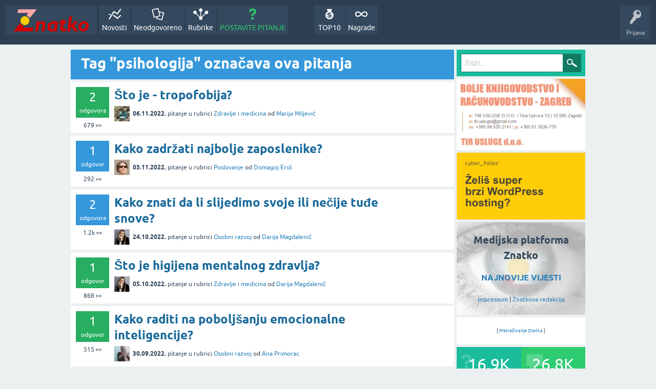

--- FILE ---
content_type: text/html; charset=utf-8
request_url: https://znatko.com/tag/psihologija?start=0
body_size: 7039
content:
<!DOCTYPE html>
<html lang="hr">
<head>
<meta charset="utf-8">
<title>Tag &quot;psihologija&quot; označava ova pitanja @ Znatko</title>
<META NAME="robots" CONTENT="noindex, follow">
<meta name="viewport" content="width=device-width, initial-scale=1">
<link rel="preload" as="font" type="font/woff2" crossorigin="anonymous" href="../qa-theme/SnowFlatNew/fonts/ubuntu-regular.woff2">
<link rel="preload" as="font" type="font/woff2" crossorigin="anonymous" href="../qa-theme/SnowFlatNew/fonts/ubuntu-bold.woff2">
<link rel="preload" as="font" type="font/woff2" crossorigin="anonymous" href="../qa-theme/SnowFlatNew/fonts/ubuntu-italic.woff2">
<link rel="preload" as="font" type="font/woff2" crossorigin="anonymous" href="../qa-theme/SnowFlatNew/fonts/ubuntu-bold-italic.woff2">
<style>
@font-face {
 font-family: 'Ubuntu'; font-weight: normal; font-style: normal;
 src: local('Ubuntu'),
  url('../qa-theme/SnowFlatNew/fonts/ubuntu-regular.woff2') format('woff2'), url('../qa-theme/SnowFlatNew/fonts/ubuntu-regular.woff') format('woff');
 font-display: swap;
}
@font-face {
 font-family: 'Ubuntu'; font-weight: bold; font-style: normal;
 src: local('Ubuntu Bold'), local('Ubuntu-Bold'),
  url('../qa-theme/SnowFlatNew/fonts/ubuntu-bold.woff2') format('woff2'), url('../qa-theme/SnowFlatNew/fonts/ubuntu-bold.woff') format('woff');
 font-display: swap;
}
@font-face {
 font-family: 'Ubuntu'; font-weight: normal; font-style: italic;
 src: local('Ubuntu Italic'), local('Ubuntu-Italic'),
  url('../qa-theme/SnowFlatNew/fonts/ubuntu-italic.woff2') format('woff2'), url('../qa-theme/SnowFlatNew/fonts/ubuntu-italic.woff') format('woff');
 font-display: swap;
}
@font-face {
 font-family: 'Ubuntu'; font-weight: bold; font-style: italic;
 src: local('Ubuntu Bold Italic'), local('Ubuntu-BoldItalic'),
  url('../qa-theme/SnowFlatNew/fonts/ubuntu-bold-italic.woff2') format('woff2'), url('../qa-theme/SnowFlatNew/fonts/ubuntu-bold-italic.woff') format('woff');
 font-display: swap;
}
</style>
<link rel="stylesheet" href="../qa-theme/SnowFlatNew/qa-styles.css?1.8.6.f">
<style>
.qa-nav-user { margin: 0 !important; }
@media (max-width: 979px) {
 body.qa-template-user.fixed, body[class*="qa-template-user-"].fixed { padding-top: 118px !important; }
 body.qa-template-users.fixed { padding-top: 95px !important; }
}
@media (min-width: 980px) {
 body.qa-template-users.fixed { padding-top: 105px !important;}
}
</style>
<link rel="canonical" href="https://znatko.com/tag/psihologija">
<link rel="next" href="../tag/psihologija?start=25" >
<link rel="search" type="application/opensearchdescription+xml" title="Znatko" href="../opensearch.xml">
<link rel="shortcut icon" href="/qa-img/favicon.ico">
<link rel="apple-touch-icon" sizes="120x120" href="/qa-img/apple-touch-icon-120x120-precomposed.png">
<link rel="apple-touch-icon" sizes="152x152" href="/qa-img/apple-touch-icon-152x152-precomposed.png">
<meta name="theme-color" content="#2c3e50">
<meta name="alexaVerifyID" content="pysfpIrblFgfgZwKzvaLeFRZtWg">
<meta name="yandex-verification" content="fb5290c63eea37d4">
<script type="application/ld+json">
{
	"@context": "https://schema.org",
	"@type": "WebSite",
	"url": "https://znatko.com/",
	"potentialAction": {
		"@type": "SearchAction",
		"target": "https://znatko.com/search?q={search_term_string}",
		"query-input": "required name=search_term_string"
	}
}
</script>
<style>
div.intervju {
 text-align:center;
}
img.intervju {
 padding:0px;border:1px solid; width:200px; height:200px;
}
div#vijesti {
 text-align:center;
 background-image: url(/user/desk/img/200x200.webp);
 background-color: rgba(255,255,255,0.7);
 background-blend-mode: lighten;
 background-size: cover;
 background-position: center center;
 background-repeat: no-repeat; 
}
</style>
<script>
var qa_root = '..\/';
var qa_request = 'tag\/psihologija';
</script>
<script defer src="../qa-content/jquery-3.5.1.min.js"></script>
<script defer src="../qa-content/qa-global.js?1.8.6"></script>
<script defer src="../qa-theme/SnowFlatNew/js/snow-core.js?1.8.6.f"></script>
<script>var showAds = true;</script>
<script async src="../qa-plugin/znatko//znatko.js?2.33"></script>
<link rel="preload" as="style" href="../qa-plugin/q2a-embed-master/embed_layer.css?1.1" type="text/css" media="screen" >
<link rel="stylesheet" href="../qa-plugin/q2a-embed-master/embed_layer.css?1.1" type="text/css" media="screen" >

<style>
div.q2am-advert{
    width:100%;
    text-align:center;
}
div.q2am-advert img{
    max-width:100%;
    height:auto;
}
.qa-main h1:first-of-type{
    margin-bottom: 5px
}
.q2am-page-advert{
    margin-bottom: 5px
}
.q2am-page-advert img{
    max-width: 100%;
    height: auto;
}
</style>
        
</head>
<body
class="qa-template-tag qa-theme-snowflat qa-body-js-off"
>
<script>
var b = document.getElementsByTagName('body')[0];
b.className = b.className.replace('qa-body-js-off', 'qa-body-js-on');
</script>
<div id="qam-topbar" class="clearfix">
<div class="qam-main-nav-wrapper clearfix">
<div class="sb-toggle-left qam-menu-toggle"><i class="icon-th-list"></i></div>
<div class="qam-account-items-wrapper">
<div id="qam-account-toggle" class="qam-logged-out">
<i class="icon-key qam-auth-key"></i>
<div class="qam-account-handle">Prijava</div>
</div>
<div class="qam-account-items clearfix">
<form action="../login?to=tag%2Fpsihologija%3Fstart%3D0" method="post">
<input type="text" name="emailhandle" dir="auto" placeholder="E-mail ili korisničko ime">
<input type="password" name="password" dir="auto" placeholder="Lozinka">
<div><input type="checkbox" name="remember" id="qam-rememberme" value="1">
<label for="qam-rememberme">Zapamti me</label></div>
<input type="hidden" name="code" value="0-1768863241-0cc671aafa76065857f5b9822602b6d35c77e6a4">
<input type="submit" value="Prijava" class="qa-form-tall-button qa-form-tall-button-login" name="dologin">
</form>
<div class="qa-nav-user">
<ul class="qa-nav-user-list">
<li class="qa-nav-user-item qa-nav-user-register">
<a href="../register?to=tag%2Fpsihologija%3Fstart%3D0" class="qa-nav-user-link">Registracija</a>
</li>
</ul>
<div class="qa-nav-user-clear">
</div>
</div>
</div> <!-- END qam-account-items -->
</div> <!-- END qam-account-items-wrapper -->
<div class="qa-logo">
<a href="../" class="qa-logo-link" title="Znatko"><img src="../qa-img/Znatko-logo.svg" width="150" height="49" alt="Znatko"></a>
</div>
<div class="qa-nav-main">
<ul class="qa-nav-main-list">
<li class="qa-nav-main-item qa-nav-main-activity">
<a href="../novosti" class="qa-nav-main-link">Novosti</a>
</li>
<li class="qa-nav-main-item qa-nav-main-unanswered">
<a href="../neodgovoreno" class="qa-nav-main-link">Neodgovoreno</a>
</li>
<li class="qa-nav-main-item qa-nav-main-categories">
<a href="../rubrike" class="qa-nav-main-link">Rubrike</a>
</li>
<li class="qa-nav-main-item qa-nav-main-ask">
<a href="../pitanje" class="qa-nav-main-link">POSTAVITE PITANJE</a>
</li>
<li class="qa-nav-main-item-opp qa-nav-main-nagrade">
<a href="../nagrade" class="qa-nav-main-link">Nagrade</a>
</li>
<li class="qa-nav-main-item-opp qa-nav-main-custom-9">
<a href="../top10" class="qa-nav-main-link">TOP10</a>
</li>
</ul>
<div class="qa-nav-main-clear">
</div>
</div>
</div> <!-- END qam-main-nav-wrapper -->
</div> <!-- END qam-topbar -->
<div class="qam-ask-search-box"><div class="qam-ask-mobile"><a href="../pitanje" class="turquoise">POSTAVITE PITANJE</a></div><div class="qam-search-mobile turquoise" id="qam-search-mobile"></div></div>
<div class="qam-search turquoise the-top" id="the-top-search">
<div class="qa-search">
<form method="get" action="../search">
<input type="text" placeholder="Traži..." name="q" value="" class="qa-search-field">
<input type="submit" value="Traži" class="qa-search-button">
</form>
</div>
</div>
<div class="qa-body-wrapper">
<div class="qa-main-wrapper">
<div class="qa-main">
<div class="qa-main-heading">
<h1>
Tag &quot;psihologija&quot; označava ova pitanja
</h1>
</div>
<div class="qa-widgets-main qa-widgets-main-high">
<div class="qa-widget-main qa-widget-main-high">
</div>
</div>
<div class="qa-part-q-list">
<form method="post" action="../tag/psihologija?start=0">
<DIV CLASS="qa-q-list">
<div class="qa-q-list-item" id="q29041">
<div class="qa-q-item-stats">
<span class="qa-a-count qa-a-count-selected">
<span class="qa-a-count-data">2</span><span class="qa-a-count-pad"> odgovora</span>
</span>
<span class="qa-view-count">
<span class="qa-view-count-data">679</span><span class="qa-view-count-pad"> 👀</span>
</span>
</div>
<div class="qa-q-item-main">
<div class="qa-q-item-title">
<a href="../29041/sto-je-tropofobija">Što je - tropofobija?</a>
</div>
<span class="qa-q-item-avatar-meta">
<span class="qa-q-item-avatar">
<a href="../user/miha" class="qa-avatar-link"><img src="../user/miha/img/30x30.webp" width="30" height="30" class="qa-avatar-image" alt="Marija Miljević"></a>
</span>
<span class="qa-q-item-meta">
<span class="qa-q-item-when">
<span class="qa-q-item-when-data">06.11.2022.</span>
</span>
<span class="qa-q-item-what">pitanje</span>
<span class="qa-q-item-where">
<span class="qa-q-item-where-pad">u rubrici </span><span class="qa-q-item-where-data"><a href="../zdravlje-i-medicina" class="qa-category-link">Zdravlje i medicina</a></span>
</span>
<span class="qa-q-item-who">
<span class="qa-q-item-who-pad">od </span>
<span class="qa-q-item-who-data"><a href="../user/miha" class="qa-user-link">Marija Miljević</a></span>
</span>
</span>
</span>
</div>
<div class="qa-q-item-clear">
</div>
</div> <!-- END qa-q-list-item -->
<div class="qa-q-list-item" id="q28966">
<div class="qa-q-item-stats">
<span class="qa-a-count">
<span class="qa-a-count-data">1</span><span class="qa-a-count-pad"> odgovor</span>
</span>
<span class="qa-view-count">
<span class="qa-view-count-data">292</span><span class="qa-view-count-pad"> 👀</span>
</span>
</div>
<div class="qa-q-item-main">
<div class="qa-q-item-title">
<a href="../28966/kako-zadrzati-najbolje-zaposlenike">Kako zadržati najbolje zaposlenike?</a>
</div>
<span class="qa-q-item-avatar-meta">
<span class="qa-q-item-avatar">
<a href="../user/domagoj" class="qa-avatar-link"><img src="../user/domagoj/img/30x30.webp" width="30" height="30" class="qa-avatar-image" alt="Domagoj Erol"></a>
</span>
<span class="qa-q-item-meta">
<span class="qa-q-item-when">
<span class="qa-q-item-when-data">03.11.2022.</span>
</span>
<span class="qa-q-item-what">pitanje</span>
<span class="qa-q-item-where">
<span class="qa-q-item-where-pad">u rubrici </span><span class="qa-q-item-where-data"><a href="../poslovanje" class="qa-category-link">Poslovanje</a></span>
</span>
<span class="qa-q-item-who">
<span class="qa-q-item-who-pad">od </span>
<span class="qa-q-item-who-data"><a href="../user/domagoj" class="qa-user-link">Domagoj Erol</a></span>
</span>
</span>
</span>
</div>
<div class="qa-q-item-clear">
</div>
</div> <!-- END qa-q-list-item -->
<div class="qa-q-list-item" id="q28663">
<div class="qa-q-item-stats">
<span class="qa-a-count">
<span class="qa-a-count-data">2</span><span class="qa-a-count-pad"> odgovora</span>
</span>
<span class="qa-view-count">
<span class="qa-view-count-data">1.2k</span><span class="qa-view-count-pad"> 👀</span>
</span>
</div>
<div class="qa-q-item-main">
<div class="qa-q-item-title">
<a href="../28663/kako-znati-da-li-slijedimo-svoje-ili-necije-tude-snove">Kako znati da li slijedimo svoje ili nečije tuđe snove?</a>
</div>
<span class="qa-q-item-avatar-meta">
<span class="qa-q-item-avatar">
<a href="../user/darijam" class="qa-avatar-link"><img src="../user/darijam/img/30x30.webp" width="30" height="30" class="qa-avatar-image" alt="Darija Magdalenić"></a>
</span>
<span class="qa-q-item-meta">
<span class="qa-q-item-when">
<span class="qa-q-item-when-data">24.10.2022.</span>
</span>
<span class="qa-q-item-what">pitanje</span>
<span class="qa-q-item-where">
<span class="qa-q-item-where-pad">u rubrici </span><span class="qa-q-item-where-data"><a href="../osobni-razvoj" class="qa-category-link">Osobni razvoj</a></span>
</span>
<span class="qa-q-item-who">
<span class="qa-q-item-who-pad">od </span>
<span class="qa-q-item-who-data"><a href="../user/darijam" class="qa-user-link">Darija Magdalenić</a></span>
</span>
</span>
</span>
</div>
<div class="qa-q-item-clear">
</div>
</div> <!-- END qa-q-list-item -->
<div class="qa-q-list-item" id="q28087">
<div class="qa-q-item-stats">
<span class="qa-a-count qa-a-count-selected">
<span class="qa-a-count-data">1</span><span class="qa-a-count-pad"> odgovor</span>
</span>
<span class="qa-view-count">
<span class="qa-view-count-data">868</span><span class="qa-view-count-pad"> 👀</span>
</span>
</div>
<div class="qa-q-item-main">
<div class="qa-q-item-title">
<a href="../28087/sto-je-higijena-mentalnog-zdravlja">Što je higijena mentalnog zdravlja?</a>
</div>
<span class="qa-q-item-avatar-meta">
<span class="qa-q-item-avatar">
<a href="../user/darijam" class="qa-avatar-link"><img src="../user/darijam/img/30x30.webp" width="30" height="30" class="qa-avatar-image" alt="Darija Magdalenić"></a>
</span>
<span class="qa-q-item-meta">
<span class="qa-q-item-when">
<span class="qa-q-item-when-data">05.10.2022.</span>
</span>
<span class="qa-q-item-what">pitanje</span>
<span class="qa-q-item-where">
<span class="qa-q-item-where-pad">u rubrici </span><span class="qa-q-item-where-data"><a href="../zdravlje-i-medicina" class="qa-category-link">Zdravlje i medicina</a></span>
</span>
<span class="qa-q-item-who">
<span class="qa-q-item-who-pad">od </span>
<span class="qa-q-item-who-data"><a href="../user/darijam" class="qa-user-link">Darija Magdalenić</a></span>
</span>
</span>
</span>
</div>
<div class="qa-q-item-clear">
</div>
</div> <!-- END qa-q-list-item -->
<div class="qa-q-list-item" id="q27988">
<div class="qa-q-item-stats">
<span class="qa-a-count qa-a-count-selected">
<span class="qa-a-count-data">1</span><span class="qa-a-count-pad"> odgovor</span>
</span>
<span class="qa-view-count">
<span class="qa-view-count-data">515</span><span class="qa-view-count-pad"> 👀</span>
</span>
</div>
<div class="qa-q-item-main">
<div class="qa-q-item-title">
<a href="../27988/kako-raditi-na-poboljsanju-emocionalne-inteligencije">Kako raditi na poboljšanju emocionalne inteligencije?</a>
</div>
<span class="qa-q-item-avatar-meta">
<span class="qa-q-item-avatar">
<a href="../user/ana" class="qa-avatar-link"><img src="../user/ana/img/30x30.webp" width="30" height="30" class="qa-avatar-image" alt="Ana Primorac"></a>
</span>
<span class="qa-q-item-meta">
<span class="qa-q-item-when">
<span class="qa-q-item-when-data">30.09.2022.</span>
</span>
<span class="qa-q-item-what">pitanje</span>
<span class="qa-q-item-where">
<span class="qa-q-item-where-pad">u rubrici </span><span class="qa-q-item-where-data"><a href="../osobni-razvoj" class="qa-category-link">Osobni razvoj</a></span>
</span>
<span class="qa-q-item-who">
<span class="qa-q-item-who-pad">od </span>
<span class="qa-q-item-who-data"><a href="../user/ana" class="qa-user-link">Ana Primorac</a></span>
</span>
</span>
</span>
</div>
<div class="qa-q-item-clear">
</div>
</div> <!-- END qa-q-list-item -->
<div class="qa-q-list-item ">
<ins class="adsbygoogle"
     style="display:block"
     data-ad-client="ca-pub-4605643045936093"
     data-ad-slot="3395584172"
     data-ad-layout-key="-9c+f8-4t-je+1h3"
     data-ad-format="fluid"></ins>
<script>(adsbygoogle = window.adsbygoogle || []).push({});</script>
</div>
<div class="qa-q-list-item" id="q27911">
<div class="qa-q-item-stats">
<span class="qa-a-count qa-a-count-selected">
<span class="qa-a-count-data">2</span><span class="qa-a-count-pad"> odgovora</span>
</span>
<span class="qa-view-count">
<span class="qa-view-count-data">684</span><span class="qa-view-count-pad"> 👀</span>
</span>
</div>
<div class="qa-q-item-main">
<div class="qa-q-item-title">
<a href="../27911/kako-ostati-smiren-u-stresnoj-situaciji">Kako ostati smiren u stresnoj situaciji?</a>
</div>
<span class="qa-q-item-avatar-meta">
<span class="qa-q-item-avatar">
<a href="../user/miha" class="qa-avatar-link"><img src="../user/miha/img/30x30.webp" width="30" height="30" class="qa-avatar-image" alt="Marija Miljević"></a>
</span>
<span class="qa-q-item-meta">
<span class="qa-q-item-when">
<span class="qa-q-item-when-data">29.09.2022.</span>
</span>
<span class="qa-q-item-what">pitanje</span>
<span class="qa-q-item-where">
<span class="qa-q-item-where-pad">u rubrici </span><span class="qa-q-item-where-data"><a href="../osobni-razvoj" class="qa-category-link">Osobni razvoj</a></span>
</span>
<span class="qa-q-item-who">
<span class="qa-q-item-who-pad">od </span>
<span class="qa-q-item-who-data"><a href="../user/miha" class="qa-user-link">Marija Miljević</a></span>
</span>
</span>
</span>
</div>
<div class="qa-q-item-clear">
</div>
</div> <!-- END qa-q-list-item -->
<div class="qa-q-list-item" id="q27776">
<div class="qa-q-item-stats">
<span class="qa-a-count">
<span class="qa-a-count-data">2</span><span class="qa-a-count-pad"> odgovora</span>
</span>
<span class="qa-view-count">
<span class="qa-view-count-data">385</span><span class="qa-view-count-pad"> 👀</span>
</span>
</div>
<div class="qa-q-item-main">
<div class="qa-q-item-title">
<a href="../27776/pogadaju-dogadaji-dogadaju-djetinjstvu-kasniji-dogadaji">Da li nas više pogađaju događaji koji se događaju u ranom djetinjstvu ili kasniji događaji?</a>
</div>
<span class="qa-q-item-avatar-meta">
<span class="qa-q-item-avatar">
<a href="../user/darijam" class="qa-avatar-link"><img src="../user/darijam/img/30x30.webp" width="30" height="30" class="qa-avatar-image" alt="Darija Magdalenić"></a>
</span>
<span class="qa-q-item-meta">
<span class="qa-q-item-when">
<span class="qa-q-item-when-data">26.09.2022.</span>
</span>
<span class="qa-q-item-what">pitanje</span>
<span class="qa-q-item-where">
<span class="qa-q-item-where-pad">u rubrici </span><span class="qa-q-item-where-data"><a href="../osobni-razvoj" class="qa-category-link">Osobni razvoj</a></span>
</span>
<span class="qa-q-item-who">
<span class="qa-q-item-who-pad">od </span>
<span class="qa-q-item-who-data"><a href="../user/darijam" class="qa-user-link">Darija Magdalenić</a></span>
</span>
</span>
</span>
</div>
<div class="qa-q-item-clear">
</div>
</div> <!-- END qa-q-list-item -->
<div class="qa-q-list-item" id="q27265">
<div class="qa-q-item-stats">
<span class="qa-a-count qa-a-count-selected">
<span class="qa-a-count-data">2</span><span class="qa-a-count-pad"> odgovora</span>
</span>
<span class="qa-view-count">
<span class="qa-view-count-data">694</span><span class="qa-view-count-pad"> 👀</span>
</span>
</div>
<div class="qa-q-item-main">
<div class="qa-q-item-title">
<a href="../27265/zasto-ostati-ravnodusan-kada-drugi-govore-misljenje-o-nama">Zašto ostati ravnodušan kada drugi govore mišljenje o nama?</a>
</div>
<span class="qa-q-item-avatar-meta">
<span class="qa-q-item-avatar">
<a href="../user/darijam" class="qa-avatar-link"><img src="../user/darijam/img/30x30.webp" width="30" height="30" class="qa-avatar-image" alt="Darija Magdalenić"></a>
</span>
<span class="qa-q-item-meta">
<span class="qa-q-item-when">
<span class="qa-q-item-when-data">08.09.2022.</span>
</span>
<span class="qa-q-item-what">pitanje</span>
<span class="qa-q-item-where">
<span class="qa-q-item-where-pad">u rubrici </span><span class="qa-q-item-where-data"><a href="../osobni-razvoj" class="qa-category-link">Osobni razvoj</a></span>
</span>
<span class="qa-q-item-who">
<span class="qa-q-item-who-pad">od </span>
<span class="qa-q-item-who-data"><a href="../user/darijam" class="qa-user-link">Darija Magdalenić</a></span>
</span>
</span>
</span>
</div>
<div class="qa-q-item-clear">
</div>
</div> <!-- END qa-q-list-item -->
<div class="qa-q-list-item" id="q27213">
<div class="qa-q-item-stats">
<span class="qa-a-count">
<span class="qa-a-count-data">3</span><span class="qa-a-count-pad"> odgovora</span>
</span>
<span class="qa-view-count">
<span class="qa-view-count-data">634</span><span class="qa-view-count-pad"> 👀</span>
</span>
</div>
<div class="qa-q-item-main">
<div class="qa-q-item-title">
<a href="../27213/kako-ublaziti-posljedice-stresa-na-organizam">Kako ublažiti posljedice stresa na organizam?</a>
</div>
<span class="qa-q-item-avatar-meta">
<span class="qa-q-item-avatar">
<a href="../user/Monika+Kiris" class="qa-avatar-link"><img src="../user/Monika+Kiris/img/30x30.webp" width="30" height="30" class="qa-avatar-image" alt="Monika Kiris"></a>
</span>
<span class="qa-q-item-meta">
<span class="qa-q-item-when">
<span class="qa-q-item-when-data">07.09.2022.</span>
</span>
<span class="qa-q-item-what">pitanje</span>
<span class="qa-q-item-where">
<span class="qa-q-item-where-pad">u rubrici </span><span class="qa-q-item-where-data"><a href="../zdravlje-i-medicina" class="qa-category-link">Zdravlje i medicina</a></span>
</span>
<span class="qa-q-item-who">
<span class="qa-q-item-who-pad">od </span>
<span class="qa-q-item-who-data"><a href="../user/Monika+Kiris" class="qa-user-link">Monika Kiris</a></span>
</span>
</span>
</span>
</div>
<div class="qa-q-item-clear">
</div>
</div> <!-- END qa-q-list-item -->
<div class="qa-q-list-item" id="q26699">
<div class="qa-q-item-stats">
<span class="qa-a-count qa-a-count-selected">
<span class="qa-a-count-data">2</span><span class="qa-a-count-pad"> odgovora</span>
</span>
<span class="qa-view-count">
<span class="qa-view-count-data">13.1k</span><span class="qa-view-count-pad"> 👀</span>
</span>
</div>
<div class="qa-q-item-main">
<div class="qa-q-item-title">
<a href="../26699/kada-manipulator-odustaje-od-zrtve">Kada manipulator odustaje od žrtve?</a>
</div>
<span class="qa-q-item-avatar-meta">
<span class="qa-q-item-avatar">
<a href="../user/nino" class="qa-avatar-link"><img src="../user/nino/img/30x30.webp" width="30" height="30" class="qa-avatar-image" alt="Nino Marić"></a>
</span>
<span class="qa-q-item-meta">
<span class="qa-q-item-when">
<span class="qa-q-item-when-data">17.08.2022.</span>
</span>
<span class="qa-q-item-what">pitanje</span>
<span class="qa-q-item-where">
<span class="qa-q-item-where-pad">u rubrici </span><span class="qa-q-item-where-data"><a href="../osobni-razvoj" class="qa-category-link">Osobni razvoj</a></span>
</span>
<span class="qa-q-item-who">
<span class="qa-q-item-who-pad">od </span>
<span class="qa-q-item-who-data"><a href="../user/nino" class="qa-user-link">Nino Marić</a></span>
</span>
</span>
</span>
</div>
<div class="qa-q-item-clear">
</div>
</div> <!-- END qa-q-list-item -->
<div class="qa-q-list-item ">
<ins class="adsbygoogle"
     style="display:block"
     data-ad-client="ca-pub-4605643045936093"
     data-ad-slot="3395584172"
     data-ad-layout-key="-9c+f8-4t-je+1h3"
     data-ad-format="fluid"></ins>
<script>(adsbygoogle = window.adsbygoogle || []).push({});</script>
</div>
<div class="qa-q-list-item" id="q26285">
<div class="qa-q-item-stats">
<span class="qa-a-count">
<span class="qa-a-count-data">1</span><span class="qa-a-count-pad"> odgovor</span>
</span>
<span class="qa-view-count">
<span class="qa-view-count-data">453</span><span class="qa-view-count-pad"> 👀</span>
</span>
</div>
<div class="qa-q-item-main">
<div class="qa-q-item-title">
<a href="../26285/kako-voditi-komunikaciju-sa-problematicnim-klijentom">Kako voditi komunikaciju sa problematičnim klijentom?</a>
</div>
<span class="qa-q-item-avatar-meta">
<span class="qa-q-item-avatar">
<a href="../user/miha" class="qa-avatar-link"><img src="../user/miha/img/30x30.webp" width="30" height="30" class="qa-avatar-image" alt="Marija Miljević"></a>
</span>
<span class="qa-q-item-meta">
<span class="qa-q-item-when">
<span class="qa-q-item-when-data">29.07.2022.</span>
</span>
<span class="qa-q-item-what">pitanje</span>
<span class="qa-q-item-where">
<span class="qa-q-item-where-pad">u rubrici </span><span class="qa-q-item-where-data"><a href="../prodaja" class="qa-category-link">Prodaja</a></span>
</span>
<span class="qa-q-item-who">
<span class="qa-q-item-who-pad">od </span>
<span class="qa-q-item-who-data"><a href="../user/miha" class="qa-user-link">Marija Miljević</a></span>
</span>
</span>
</span>
</div>
<div class="qa-q-item-clear">
</div>
</div> <!-- END qa-q-list-item -->
<div class="qa-q-list-item" id="q25606">
<div class="qa-q-item-stats">
<span class="qa-a-count">
<span class="qa-a-count-data">3</span><span class="qa-a-count-pad"> odgovora</span>
</span>
<span class="qa-view-count">
<span class="qa-view-count-data">576</span><span class="qa-view-count-pad"> 👀</span>
</span>
</div>
<div class="qa-q-item-main">
<div class="qa-q-item-title">
<a href="../25606/sto-je-spolna-anksioznost">Što je spolna anksioznost?</a>
</div>
<span class="qa-q-item-avatar-meta">
<span class="qa-q-item-avatar">
<a href="../user/tomislav" class="qa-avatar-link"><img src="../user/tomislav/img/30x30.webp" width="30" height="30" class="qa-avatar-image" alt="Tomislav Gatara"></a>
</span>
<span class="qa-q-item-meta">
<span class="qa-q-item-when">
<span class="qa-q-item-when-data">02.07.2022.</span>
</span>
<span class="qa-q-item-what">pitanje</span>
<span class="qa-q-item-where">
<span class="qa-q-item-where-pad">u rubrici </span><span class="qa-q-item-where-data"><a href="../odnosi-i-veze" class="qa-category-link">Odnosi i veze</a></span>
</span>
<span class="qa-q-item-who">
<span class="qa-q-item-who-pad">od </span>
<span class="qa-q-item-who-data"><a href="../user/tomislav" class="qa-user-link">Tomislav Gatara</a></span>
</span>
</span>
</span>
</div>
<div class="qa-q-item-clear">
</div>
</div> <!-- END qa-q-list-item -->
<div class="qa-q-list-item" id="q25443">
<div class="qa-q-item-stats">
<span class="qa-a-count">
<span class="qa-a-count-data">2</span><span class="qa-a-count-pad"> odgovora</span>
</span>
<span class="qa-view-count">
<span class="qa-view-count-data">507</span><span class="qa-view-count-pad"> 👀</span>
</span>
</div>
<div class="qa-q-item-main">
<div class="qa-q-item-title">
<a href="../25443/znate-najvise-uznemirujuce-pokuse-povijesti-psihologije">Znate li najviše uznemirujuće pokuse u povijesti psihologije?</a>
</div>
<span class="qa-q-item-avatar-meta">
<span class="qa-q-item-avatar">
<a href="../user/darijam" class="qa-avatar-link"><img src="../user/darijam/img/30x30.webp" width="30" height="30" class="qa-avatar-image" alt="Darija Magdalenić"></a>
</span>
<span class="qa-q-item-meta">
<span class="qa-q-item-when">
<span class="qa-q-item-when-data">26.06.2022.</span>
</span>
<span class="qa-q-item-what">pitanje</span>
<span class="qa-q-item-where">
<span class="qa-q-item-where-pad">u rubrici </span><span class="qa-q-item-where-data"><a href="../zdravlje-i-medicina" class="qa-category-link">Zdravlje i medicina</a></span>
</span>
<span class="qa-q-item-who">
<span class="qa-q-item-who-pad">od </span>
<span class="qa-q-item-who-data"><a href="../user/darijam" class="qa-user-link">Darija Magdalenić</a></span>
</span>
</span>
</span>
</div>
<div class="qa-q-item-clear">
</div>
</div> <!-- END qa-q-list-item -->
<div class="qa-q-list-item" id="q25442">
<div class="qa-q-item-stats">
<span class="qa-a-count qa-a-count-selected">
<span class="qa-a-count-data">2</span><span class="qa-a-count-pad"> odgovora</span>
</span>
<span class="qa-view-count">
<span class="qa-view-count-data">1.0k</span><span class="qa-view-count-pad"> 👀</span>
</span>
</div>
<div class="qa-q-item-main">
<div class="qa-q-item-title">
<a href="../25442/sto-je-kognitivna-bihevioralna-terapija">Što je kognitivna bihevioralna terapija?</a>
</div>
<span class="qa-q-item-avatar-meta">
<span class="qa-q-item-avatar">
<a href="../user/darijam" class="qa-avatar-link"><img src="../user/darijam/img/30x30.webp" width="30" height="30" class="qa-avatar-image" alt="Darija Magdalenić"></a>
</span>
<span class="qa-q-item-meta">
<span class="qa-q-item-when">
<span class="qa-q-item-when-data">26.06.2022.</span>
</span>
<span class="qa-q-item-what">pitanje</span>
<span class="qa-q-item-where">
<span class="qa-q-item-where-pad">u rubrici </span><span class="qa-q-item-where-data"><a href="../zdravlje-i-medicina" class="qa-category-link">Zdravlje i medicina</a></span>
</span>
<span class="qa-q-item-who">
<span class="qa-q-item-who-pad">od </span>
<span class="qa-q-item-who-data"><a href="../user/darijam" class="qa-user-link">Darija Magdalenić</a></span>
</span>
</span>
</span>
</div>
<div class="qa-q-item-clear">
</div>
</div> <!-- END qa-q-list-item -->
<div class="qa-q-list-item" id="q25440">
<div class="qa-q-item-stats">
<span class="qa-a-count qa-a-count-selected">
<span class="qa-a-count-data">2</span><span class="qa-a-count-pad"> odgovora</span>
</span>
<span class="qa-view-count">
<span class="qa-view-count-data">1.2k</span><span class="qa-view-count-pad"> 👀</span>
</span>
</div>
<div class="qa-q-item-main">
<div class="qa-q-item-title">
<a href="../25440/sto-je-ericksonova-teorija-psihosocijalnog-razvoja">Što je Ericksonova teorija psihosocijalnog razvoja?</a>
</div>
<span class="qa-q-item-avatar-meta">
<span class="qa-q-item-avatar">
<a href="../user/darijam" class="qa-avatar-link"><img src="../user/darijam/img/30x30.webp" width="30" height="30" class="qa-avatar-image" alt="Darija Magdalenić"></a>
</span>
<span class="qa-q-item-meta">
<span class="qa-q-item-when">
<span class="qa-q-item-when-data">26.06.2022.</span>
</span>
<span class="qa-q-item-what">pitanje</span>
<span class="qa-q-item-where">
<span class="qa-q-item-where-pad">u rubrici </span><span class="qa-q-item-where-data"><a href="../osobni-razvoj" class="qa-category-link">Osobni razvoj</a></span>
</span>
<span class="qa-q-item-who">
<span class="qa-q-item-who-pad">od </span>
<span class="qa-q-item-who-data"><a href="../user/darijam" class="qa-user-link">Darija Magdalenić</a></span>
</span>
</span>
</span>
</div>
<div class="qa-q-item-clear">
</div>
</div> <!-- END qa-q-list-item -->
<div class="qa-q-list-item ">
<ins class="adsbygoogle"
     style="display:block"
     data-ad-client="ca-pub-4605643045936093"
     data-ad-slot="3395584172"
     data-ad-layout-key="-9c+f8-4t-je+1h3"
     data-ad-format="fluid"></ins>
<script>(adsbygoogle = window.adsbygoogle || []).push({});</script>
</div>
<div class="qa-q-list-item" id="q25437">
<div class="qa-q-item-stats">
<span class="qa-a-count qa-a-count-selected">
<span class="qa-a-count-data">3</span><span class="qa-a-count-pad"> odgovora</span>
</span>
<span class="qa-view-count">
<span class="qa-view-count-data">887</span><span class="qa-view-count-pad"> 👀</span>
</span>
</div>
<div class="qa-q-item-main">
<div class="qa-q-item-title">
<a href="../25437/sto-je-psihoanaliza">Što je psihoanaliza?</a>
</div>
<span class="qa-q-item-avatar-meta">
<span class="qa-q-item-avatar">
<a href="../user/darijam" class="qa-avatar-link"><img src="../user/darijam/img/30x30.webp" width="30" height="30" class="qa-avatar-image" alt="Darija Magdalenić"></a>
</span>
<span class="qa-q-item-meta">
<span class="qa-q-item-when">
<span class="qa-q-item-when-data">26.06.2022.</span>
</span>
<span class="qa-q-item-what">pitanje</span>
<span class="qa-q-item-where">
<span class="qa-q-item-where-pad">u rubrici </span><span class="qa-q-item-where-data"><a href="../zdravlje-i-medicina" class="qa-category-link">Zdravlje i medicina</a></span>
</span>
<span class="qa-q-item-who">
<span class="qa-q-item-who-pad">od </span>
<span class="qa-q-item-who-data"><a href="../user/darijam" class="qa-user-link">Darija Magdalenić</a></span>
</span>
</span>
</span>
</div>
<div class="qa-q-item-clear">
</div>
</div> <!-- END qa-q-list-item -->
<div class="qa-q-list-item" id="q25436">
<div class="qa-q-item-stats">
<span class="qa-a-count qa-a-count-selected">
<span class="qa-a-count-data">2</span><span class="qa-a-count-pad"> odgovora</span>
</span>
<span class="qa-view-count">
<span class="qa-view-count-data">550</span><span class="qa-view-count-pad"> 👀</span>
</span>
</div>
<div class="qa-q-item-main">
<div class="qa-q-item-title">
<a href="../25436/koje-vrste-anksioznih-poremecaja-postoje">Koje vrste anksioznih poremećaja postoje?</a>
</div>
<span class="qa-q-item-avatar-meta">
<span class="qa-q-item-avatar">
<a href="../user/darijam" class="qa-avatar-link"><img src="../user/darijam/img/30x30.webp" width="30" height="30" class="qa-avatar-image" alt="Darija Magdalenić"></a>
</span>
<span class="qa-q-item-meta">
<span class="qa-q-item-when">
<span class="qa-q-item-when-data">26.06.2022.</span>
</span>
<span class="qa-q-item-what">pitanje</span>
<span class="qa-q-item-where">
<span class="qa-q-item-where-pad">u rubrici </span><span class="qa-q-item-where-data"><a href="../zdravlje-i-medicina" class="qa-category-link">Zdravlje i medicina</a></span>
</span>
<span class="qa-q-item-who">
<span class="qa-q-item-who-pad">od </span>
<span class="qa-q-item-who-data"><a href="../user/darijam" class="qa-user-link">Darija Magdalenić</a></span>
</span>
</span>
</span>
</div>
<div class="qa-q-item-clear">
</div>
</div> <!-- END qa-q-list-item -->
<div class="qa-q-list-item" id="q25435">
<div class="qa-q-item-stats">
<span class="qa-a-count qa-a-count-selected">
<span class="qa-a-count-data">1</span><span class="qa-a-count-pad"> odgovor</span>
</span>
<span class="qa-view-count">
<span class="qa-view-count-data">622</span><span class="qa-view-count-pad"> 👀</span>
</span>
</div>
<div class="qa-q-item-main">
<div class="qa-q-item-title">
<a href="../25435/sto-je-humanisticka-psihologija">Što je humanistička psihologija?</a>
</div>
<span class="qa-q-item-avatar-meta">
<span class="qa-q-item-avatar">
<a href="../user/darijam" class="qa-avatar-link"><img src="../user/darijam/img/30x30.webp" width="30" height="30" class="qa-avatar-image" alt="Darija Magdalenić"></a>
</span>
<span class="qa-q-item-meta">
<span class="qa-q-item-when">
<span class="qa-q-item-when-data">26.06.2022.</span>
</span>
<span class="qa-q-item-what">pitanje</span>
<span class="qa-q-item-where">
<span class="qa-q-item-where-pad">u rubrici </span><span class="qa-q-item-where-data"><a href="../osobni-razvoj" class="qa-category-link">Osobni razvoj</a></span>
</span>
<span class="qa-q-item-who">
<span class="qa-q-item-who-pad">od </span>
<span class="qa-q-item-who-data"><a href="../user/darijam" class="qa-user-link">Darija Magdalenić</a></span>
</span>
</span>
</span>
</div>
<div class="qa-q-item-clear">
</div>
</div> <!-- END qa-q-list-item -->
<div class="qa-q-list-item" id="q25432">
<div class="qa-q-item-stats">
<span class="qa-a-count qa-a-count-selected">
<span class="qa-a-count-data">1</span><span class="qa-a-count-pad"> odgovor</span>
</span>
<span class="qa-view-count">
<span class="qa-view-count-data">353</span><span class="qa-view-count-pad"> 👀</span>
</span>
</div>
<div class="qa-q-item-main">
<div class="qa-q-item-title">
<a href="../25432/zasto-je-psihologiji-dobro-postaviti-pitanje-pisanim-putem">Zašto je u psihologiji dobro postaviti pitanje pisanim putem?</a>
</div>
<span class="qa-q-item-avatar-meta">
<span class="qa-q-item-avatar">
<a href="../user/darijam" class="qa-avatar-link"><img src="../user/darijam/img/30x30.webp" width="30" height="30" class="qa-avatar-image" alt="Darija Magdalenić"></a>
</span>
<span class="qa-q-item-meta">
<span class="qa-q-item-when">
<span class="qa-q-item-when-data">26.06.2022.</span>
</span>
<span class="qa-q-item-what">pitanje</span>
<span class="qa-q-item-where">
<span class="qa-q-item-where-pad">u rubrici </span><span class="qa-q-item-where-data"><a href="../osobni-razvoj" class="qa-category-link">Osobni razvoj</a></span>
</span>
<span class="qa-q-item-who">
<span class="qa-q-item-who-pad">od </span>
<span class="qa-q-item-who-data"><a href="../user/darijam" class="qa-user-link">Darija Magdalenić</a></span>
</span>
</span>
</span>
</div>
<div class="qa-q-item-clear">
</div>
</div> <!-- END qa-q-list-item -->
<div class="qa-q-list-item" id="q25398">
<div class="qa-q-item-stats">
<span class="qa-a-count qa-a-count-selected">
<span class="qa-a-count-data">3</span><span class="qa-a-count-pad"> odgovora</span>
</span>
<span class="qa-view-count">
<span class="qa-view-count-data">683</span><span class="qa-view-count-pad"> 👀</span>
</span>
</div>
<div class="qa-q-item-main">
<div class="qa-q-item-title">
<a href="../25398/terapija-virtualnom-stvarnoscu-virtual-reality-therapy-vrt">Što je to terapija virtualnom stvarnošću (eng. Virtual Reality Therapy, VRT)?</a>
</div>
<span class="qa-q-item-avatar-meta">
<span class="qa-q-item-avatar">
<a href="../user/marin1" class="qa-avatar-link"><img src="../user/marin1/img/30x30.webp" width="30" height="30" class="qa-avatar-image" alt="Marin Duganđija"></a>
</span>
<span class="qa-q-item-meta">
<span class="qa-q-item-when">
<span class="qa-q-item-when-data">25.06.2022.</span>
</span>
<span class="qa-q-item-what">pitanje</span>
<span class="qa-q-item-where">
<span class="qa-q-item-where-pad">u rubrici </span><span class="qa-q-item-where-data"><a href="../zdravlje-i-medicina" class="qa-category-link">Zdravlje i medicina</a></span>
</span>
<span class="qa-q-item-who">
<span class="qa-q-item-who-pad">od </span>
<span class="qa-q-item-who-data"><a href="../user/marin1" class="qa-user-link">Marin Duganđija</a></span>
</span>
</span>
</span>
</div>
<div class="qa-q-item-clear">
</div>
</div> <!-- END qa-q-list-item -->
<div class="qa-q-list-item ">
<ins class="adsbygoogle"
     style="display:block"
     data-ad-client="ca-pub-4605643045936093"
     data-ad-slot="3395584172"
     data-ad-layout-key="-9c+f8-4t-je+1h3"
     data-ad-format="fluid"></ins>
<script>(adsbygoogle = window.adsbygoogle || []).push({});</script>
</div>
<div class="qa-q-list-item" id="q24968">
<div class="qa-q-item-stats">
<span class="qa-a-count">
<span class="qa-a-count-data">1</span><span class="qa-a-count-pad"> odgovor</span>
</span>
<span class="qa-view-count">
<span class="qa-view-count-data">517</span><span class="qa-view-count-pad"> 👀</span>
</span>
</div>
<div class="qa-q-item-main">
<div class="qa-q-item-title">
<a href="../24968/kontrolirati-potrebu-ponizavanja-omalovazavanja-zaposlenika">Kako na poslu kontrolirati potrebu ponižavanja i omalovažavanja drugih zaposlenika?</a>
</div>
<span class="qa-q-item-avatar-meta">
<span class="qa-q-item-avatar">
<a href="../user/nino" class="qa-avatar-link"><img src="../user/nino/img/30x30.webp" width="30" height="30" class="qa-avatar-image" alt="Nino Marić"></a>
</span>
<span class="qa-q-item-meta">
<span class="qa-q-item-when">
<span class="qa-q-item-when-data">05.06.2022.</span>
</span>
<span class="qa-q-item-what">pitanje</span>
<span class="qa-q-item-where">
<span class="qa-q-item-where-pad">u rubrici </span><span class="qa-q-item-where-data"><a href="../posao" class="qa-category-link">Posao</a></span>
</span>
<span class="qa-q-item-who">
<span class="qa-q-item-who-pad">od </span>
<span class="qa-q-item-who-data"><a href="../user/nino" class="qa-user-link">Nino Marić</a></span>
</span>
</span>
</span>
</div>
<div class="qa-q-item-clear">
</div>
</div> <!-- END qa-q-list-item -->
<div class="qa-q-list-item" id="q24966">
<div class="qa-q-item-stats">
<span class="qa-a-count">
<span class="qa-a-count-data">1</span><span class="qa-a-count-pad"> odgovor</span>
</span>
<span class="qa-view-count">
<span class="qa-view-count-data">534</span><span class="qa-view-count-pad"> 👀</span>
</span>
</div>
<div class="qa-q-item-main">
<div class="qa-q-item-title">
<a href="../24966/kako-nauciti-poslu-ljudima-prijeti-pogledom-pasivna-agresija">Kako naučiti da se na poslu ljudima ne prijeti pogledom (pasivna agresija)?</a>
</div>
<span class="qa-q-item-avatar-meta">
<span class="qa-q-item-avatar">
<a href="../user/nino" class="qa-avatar-link"><img src="../user/nino/img/30x30.webp" width="30" height="30" class="qa-avatar-image" alt="Nino Marić"></a>
</span>
<span class="qa-q-item-meta">
<span class="qa-q-item-when">
<span class="qa-q-item-when-data">05.06.2022.</span>
</span>
<span class="qa-q-item-what">pitanje</span>
<span class="qa-q-item-where">
<span class="qa-q-item-where-pad">u rubrici </span><span class="qa-q-item-where-data"><a href="../posao" class="qa-category-link">Posao</a></span>
</span>
<span class="qa-q-item-who">
<span class="qa-q-item-who-pad">od </span>
<span class="qa-q-item-who-data"><a href="../user/nino" class="qa-user-link">Nino Marić</a></span>
</span>
</span>
</span>
</div>
<div class="qa-q-item-clear">
</div>
</div> <!-- END qa-q-list-item -->
<div class="qa-q-list-item" id="q24962">
<div class="qa-q-item-stats">
<span class="qa-a-count">
<span class="qa-a-count-data">2</span><span class="qa-a-count-pad"> odgovora</span>
</span>
<span class="qa-view-count">
<span class="qa-view-count-data">888</span><span class="qa-view-count-pad"> 👀</span>
</span>
</div>
<div class="qa-q-item-main">
<div class="qa-q-item-title">
<a href="../24962/kako-poslu-biti-tolerantan-potrebe-kolege-koji-simpatican">Kako na poslu biti tolerantan na potrebe kolege koji ti nije simpatičan?</a>
</div>
<span class="qa-q-item-avatar-meta">
<span class="qa-q-item-avatar">
<a href="../user/miha" class="qa-avatar-link"><img src="../user/miha/img/30x30.webp" width="30" height="30" class="qa-avatar-image" alt="Marija Miljević"></a>
</span>
<span class="qa-q-item-meta">
<span class="qa-q-item-when">
<span class="qa-q-item-when-data">05.06.2022.</span>
</span>
<span class="qa-q-item-what">pitanje</span>
<span class="qa-q-item-where">
<span class="qa-q-item-where-pad">u rubrici </span><span class="qa-q-item-where-data"><a href="../posao" class="qa-category-link">Posao</a></span>
</span>
<span class="qa-q-item-who">
<span class="qa-q-item-who-pad">od </span>
<span class="qa-q-item-who-data"><a href="../user/miha" class="qa-user-link">Marija Miljević</a></span>
</span>
</span>
</span>
</div>
<div class="qa-q-item-clear">
</div>
</div> <!-- END qa-q-list-item -->
<div class="qa-q-list-item" id="q24961">
<div class="qa-q-item-stats">
<span class="qa-a-count qa-a-count-selected">
<span class="qa-a-count-data">2</span><span class="qa-a-count-pad"> odgovora</span>
</span>
<span class="qa-view-count">
<span class="qa-view-count-data">675</span><span class="qa-view-count-pad"> 👀</span>
</span>
</div>
<div class="qa-q-item-main">
<div class="qa-q-item-title">
<a href="../24961/kako-se-nositi-s-uspjesima-kolega-na-poslu">Kako se nositi s uspjesima kolega na poslu?</a>
</div>
<span class="qa-q-item-avatar-meta">
<span class="qa-q-item-avatar">
<a href="../user/miha" class="qa-avatar-link"><img src="../user/miha/img/30x30.webp" width="30" height="30" class="qa-avatar-image" alt="Marija Miljević"></a>
</span>
<span class="qa-q-item-meta">
<span class="qa-q-item-when">
<span class="qa-q-item-when-data">05.06.2022.</span>
</span>
<span class="qa-q-item-what">pitanje</span>
<span class="qa-q-item-where">
<span class="qa-q-item-where-pad">u rubrici </span><span class="qa-q-item-where-data"><a href="../posao" class="qa-category-link">Posao</a></span>
</span>
<span class="qa-q-item-who">
<span class="qa-q-item-who-pad">od </span>
<span class="qa-q-item-who-data"><a href="../user/miha" class="qa-user-link">Marija Miljević</a></span>
</span>
</span>
</span>
</div>
<div class="qa-q-item-clear">
</div>
</div> <!-- END qa-q-list-item -->
<div class="qa-q-list-item" id="q24959">
<div class="qa-q-item-stats">
<span class="qa-a-count">
<span class="qa-a-count-data">1</span><span class="qa-a-count-pad"> odgovor</span>
</span>
<span class="qa-view-count">
<span class="qa-view-count-data">400</span><span class="qa-view-count-pad"> 👀</span>
</span>
</div>
<div class="qa-q-item-main">
<div class="qa-q-item-title">
<a href="../24959/kako-kolegi-poslu-reci-nije-razumio-zvucis-sadist-ili-pedagog">Kako kolegi na poslu reći da te nije razumio bez da zvučiš kao sadist ili pedagog?</a>
</div>
<span class="qa-q-item-avatar-meta">
<span class="qa-q-item-avatar">
<a href="../user/miha" class="qa-avatar-link"><img src="../user/miha/img/30x30.webp" width="30" height="30" class="qa-avatar-image" alt="Marija Miljević"></a>
</span>
<span class="qa-q-item-meta">
<span class="qa-q-item-when">
<span class="qa-q-item-when-data">05.06.2022.</span>
</span>
<span class="qa-q-item-what">pitanje</span>
<span class="qa-q-item-where">
<span class="qa-q-item-where-pad">u rubrici </span><span class="qa-q-item-where-data"><a href="../osobni-razvoj" class="qa-category-link">Osobni razvoj</a></span>
</span>
<span class="qa-q-item-who">
<span class="qa-q-item-who-pad">od </span>
<span class="qa-q-item-who-data"><a href="../user/miha" class="qa-user-link">Marija Miljević</a></span>
</span>
</span>
</span>
</div>
<div class="qa-q-item-clear">
</div>
</div> <!-- END qa-q-list-item -->
<div class="qa-q-list-item ">
<ins class="adsbygoogle"
     style="display:block"
     data-ad-client="ca-pub-4605643045936093"
     data-ad-slot="3395584172"
     data-ad-layout-key="-9c+f8-4t-je+1h3"
     data-ad-format="fluid"></ins>
<script>(adsbygoogle = window.adsbygoogle || []).push({});</script>
</div>
</DIV> <!-- END qa-q-list -->
<div class="qa-q-list-form">
<input name="code" type="hidden" value="0-1768863241-8058c569d4fd7b2d54455a34e78c6a0650bfedf8">
</div>
</form>
</div>
<div class="qa-page-links">
<span class="qa-page-links-label">Stranica:</span>
<ul class="qa-page-links-list">
<li class="qa-page-links-item">
<span class="qa-page-selected">1</span>
</li>
<li class="qa-page-links-item">
<a href="../tag/psihologija?start=25" class="qa-page-link">2</a>
</li>
<li class="qa-page-links-item">
<a href="../tag/psihologija?start=50" class="qa-page-link">3</a>
</li>
<li class="qa-page-links-item">
<a href="../tag/psihologija?start=75" class="qa-page-link">4</a>
</li>
<li class="qa-page-links-item">
<a href="../tag/psihologija?start=100" class="qa-page-link">5</a>
</li>
<li class="qa-page-links-item">
<a href="../tag/psihologija?start=125" class="qa-page-link">6</a>
</li>
<li class="qa-page-links-item">
<span class="qa-page-ellipsis">...</span>
</li>
<li class="qa-page-links-item">
<a href="../tag/psihologija?start=200" class="qa-page-link">9</a>
</li>
<li class="qa-page-links-item">
<a href="../tag/psihologija?start=25" class="qa-page-next">sljedeća &raquo;</a>
</li>
</ul>
<div class="qa-page-links-clear">
</div>
</div>
</div> <!-- END qa-main -->
<div id="qam-sidepanel-toggle"><i class="icon-left-open-big"></i></div>
<div class="qa-sidepanel" id="qam-sidepanel-mobile">
<div class="qam-search turquoise ">
<div class="qa-search">
<form method="get" action="../search">
<input type="text" placeholder="Traži..." name="q" value="" class="qa-search-field">
<input type="submit" value="Traži" class="qa-search-button">
</form>
</div>
</div>
<!--<div class="qa-widget-side" style="background-color:#fda9a9;text-align:center;"><div class="qa-widget-side">
<br /><h2>&#127876; &#127873 &#127876;<br /><strong>SRETAN BOŽIĆ I 2025. GODINA</strong></h2>
<h2>&#127874;&#127881;</h2> Znatko je u prosincu 2024. napunio <strong><a href="https://znatko.com/9428/kada-je-tocno-znatkov-rodendan">svojih  11 godina</a></strong>  postojanja!
</div></div> -->

<!--
<div class="qa-widget-side" style="text-align:center;">
<small>Znatko predstavlja</small><br>
<a href="https://znatko.com/55956/koje-teme-pokriva-20-advanced-technology-days-2025">
<h2 class="xblink"> Advanced Technology Days (ATD) 2025</h2>
<img src="/qa-img/reklama/ATD19_logo.webp" width="250" alt="">
</a><br>
<br>
<b class="xblink">Zagreb<br>25. - 26.11.2025.</b>
<br>
<a href="https://www.advtechdays.com/en/registration-fees/" target="_blank" rel="nofollow"><small>KUPI ULAZNICU</small></a>
</div>
-->

<!--
<div class="qa-widget-side" style="text-align:center;">
<small>Znatko predstavlja</small><br>
<a href="https://znatko.com/53974/koja-je-tema-konferencije-superprodavac-2025">
<h2 class="xblink">SUPERPRODAVAČ 2025</h2>
<img src="/qa-img/logo/superprodavač_logo_mali.webp" width="250" alt="">
</a><br>
<small>Prvo klikni pa reci „hop“<br />Kako prodavati u neizvjesnom svijetu?</small>
<br><br>
<b class="xblink">Zagreb<br>23. i 24.10.2025.</b>
<br>
<a href="https://znatko.com/53978/kako-kupiti-kartu-za-konferenciju-superprodavac-2025"><small>KUPI ULAZNICU</small></a>
</div>
-->

<!-- Reklama 300x -->
<a href="https://znatko.com/user/tir-usluge" target="_blank" aria-label="TIR USLUGE d.o.o.">
<img src="/qa-img/reklama/tir-usluge-zagreb-banner-300x.webp" width="300" height="166" alt="" border="0" style="padding-bottom: 5px;" />
</a>

<a href="https://cyberfolks.hr/wordpress-hosting/" target="_blank" aria-label="cyber_Folks" rel="nofollow">
<img src="/qa-img/reklama/cyber_Folks_banner_300x.webp" width="300" height="157" alt="" border="0" style="padding-bottom: 5px;" />
</a>

<!-- <a href="https://www.jdoqocy.com/click-101027465-15445680" target="_blank" rel="nofollow">
<img src="https://www.awltovhc.com/image-101027465-15445680" width="300" height="250" alt="" border="0" style="padding-bottom: 5px;" /></a>-->

<script>
function blink_text() {
    $('.blink').fadeOut(500);
    $('.blink').fadeIn(500);
}
setInterval(blink_text, 2000);
</script>

<div class="qa-widget-side" id="vijesti">
<h2>Medijska platforma Znatko</h2>
<h3><a href="/user/desk/answers">NAJNOVIJE VIJESTI</a></h3>
<small><a href="/user/desk/wall">Impressum</a> | <a href="/user/desk/wall">Znatkova redakcija</a></small>
</div>

<div class="qa-widget-side" style="text-align:center;">

<div style="font-size:9px;">[ <a href="https://cse.google.com/cse?cx=c5590a591a26ec33a">Pretraživanje Znatka</a> ]</div>

</div>
<div class="qa-widgets-side qa-widgets-side-bottom">
<div class="qa-widget-side qa-widget-side-bottom">
<div class="qa-activity-count">
<p class="qa-activity-count-item">
<span class="qa-activity-count-data">16.9k</span> pitanja
</p>
<p class="qa-activity-count-item">
<span class="qa-activity-count-data">26.8k</span> odgovora
</p>
<p class="qa-activity-count-item">
<span class="qa-activity-count-data">10.7k</span> komentara
</p>
<p class="qa-activity-count-item">
<span class="qa-activity-count-data">1.8k</span> korisnika
</p>
</div>
</div>
</div>
</div> <!-- qa-sidepanel -->
</div> <!-- END main-wrapper -->
</div> <!-- END body-wrapper -->
<div class="qam-footer-box">
<div class="qam-footer-row">
</div> <!-- END qam-footer-row -->
<div class="qa-footer">
<div class="qa-nav-footer">
<ul class="qa-nav-footer-list">
<li class="qa-nav-footer-item qa-nav-footer-znatko">
<a href="../znatko" class="qa-nav-footer-link">Znatko</a>
</li>
<li class="qa-nav-footer-item qa-nav-footer-intervjui">
<a href="../intervjui" class="qa-nav-footer-link">Intervjui</a>
</li>
<li class="qa-nav-footer-item qa-nav-footer-marketing">
<a href="../marketing" class="qa-nav-footer-link">Marketing</a>
</li>
<li class="qa-nav-footer-item qa-nav-footer-reference">
<a href="../reference" class="qa-nav-footer-link">Reference</a>
</li>
<li class="qa-nav-footer-item qa-nav-footer-bodovi">
<a href="../bodovi" class="qa-nav-footer-link">Bodovi</a>
</li>
<li class="qa-nav-footer-item qa-nav-footer-uvjeti-uporabe">
<a href="../uvjeti-uporabe" class="qa-nav-footer-link">Uvjeti uporabe</a>
</li>
<li class="qa-nav-footer-item qa-nav-footer-gdpr">
<a href="../gdpr" class="qa-nav-footer-link">GDPR</a>
</li>
<li class="qa-nav-footer-item qa-nav-footer-custom-2">
<a href="../sitemap.xml" class="qa-nav-footer-link">Sitemap</a>
</li>
</ul>
<div class="qa-nav-footer-clear">
</div>
</div>
<!-- (c) 2026 Znatko d.o.o. -->
<div class="qa-attribution">
Copyright © 2013 - 2026 Znatko d.o.o. Sva prava pridržana.
</div>
<div class="qa-footer-clear">
</div>
</div> <!-- END qa-footer -->
</div> <!-- END qam-footer-box -->
<div style="position:absolute;overflow:hidden;clip:rect(0 0 0 0);height:0;width:0;margin:0;padding:0;border:0;">
<span id="qa-waiting-template" class="qa-waiting">...</span>
</div>
</body>
</html>
